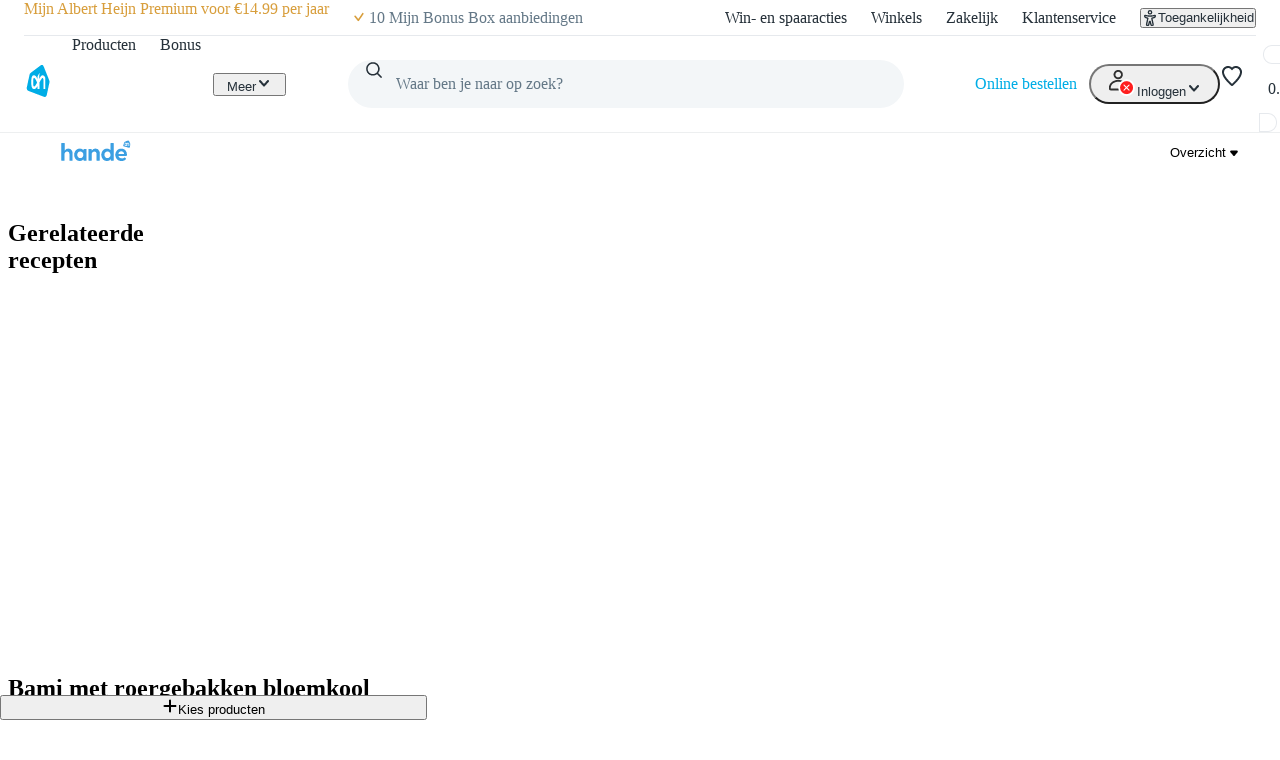

--- FILE ---
content_type: text/css; charset=UTF-8
request_url: https://static.ah.nl/ah-allerhande/_next/static/css/5161f592f25fc908.css
body_size: 227
content:
.recipe-footer-nutrition_accordion__x6mUI summary{padding-left:0;padding-right:0}.recipe-footer-nutrition_subtitle__w4oW5,.recipe-footer-nutrition_title__BTsEb{display:inline-block}.recipe-footer-nutrition_title__BTsEb{margin-right:var(--spacing-core-4);margin-bottom:0}.recipe-footer-nutrition_subtitle__w4oW5{margin-bottom:var(--spacing-core-6)}.recipe-footer-nutrition_nutritions__00jk1{display:flex;flex-direction:column;gap:var(--spacing-core-4);width:100%}@media(min-width:1000px){.recipe-footer-nutrition_nutritions__00jk1{flex-direction:row;gap:var(--spacing-core-6)}}.recipe-footer-nutrition_column__8cKiB{width:100%}@media(min-width:1000px){.recipe-footer-nutrition_column__8cKiB{width:50%}}.recipe-footer-nutrition_column__8cKiB:first-of-type,.recipe-footer-nutrition_section__9WXac{border-bottom:var(--border-width-core-regular) solid #000}.recipe-footer-nutrition_section__9WXac{margin-top:var(--spacing-core-4);padding-bottom:var(--spacing-core-4)}.recipe-footer-nutrition_section__9WXac:first-of-type{margin-top:0}.recipe-footer-nutrition_section__9WXac:last-of-type{border-bottom:none}.recipe-footer-nutrition_nutrition__f_vWB{display:flex;flex-direction:row;justify-content:space-between}.recipe-footer-nutrition_nutritionName__SD2vG:first-letter{text-transform:capitalize}@layer pantry{.spinner_root__3J58Y{width:var(--spacing-core-6);height:var(--spacing-core-6);margin:auto}.spinner_root__3J58Y.spinner_small__JwR1n{width:var(--spacing-core-4);height:var(--spacing-core-4)}.spinner_root__3J58Y svg{width:100%;height:100%}}
/*# sourceMappingURL=5161f592f25fc908.css.map*/